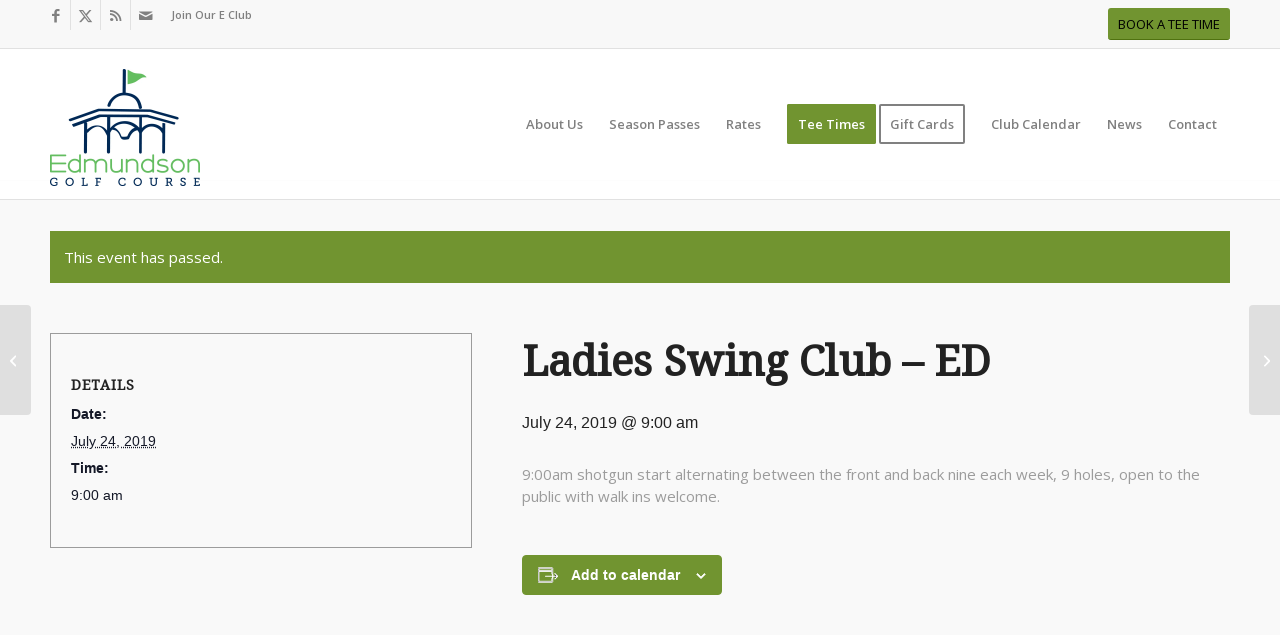

--- FILE ---
content_type: text/plain
request_url: https://www.google-analytics.com/j/collect?v=1&_v=j102&a=2052234084&t=pageview&_s=1&dl=https%3A%2F%2Fwww.edmundsongolf.com%2Fevent%2Fladies-swing-club-ed-10%2F&ul=en-us%40posix&dt=Ladies%20Swing%20Club%20%E2%80%93%20ED%20-%20Edmundson%20Golf%20Course%20%26%20Harvest%20Point%20Golf%20Course&sr=1280x720&vp=1280x720&_u=IEBAAEABAAAAACAAI~&jid=1045025696&gjid=1366417962&cid=1447894717.1769198703&tid=UA-89104724-1&_gid=513270928.1769198703&_r=1&_slc=1&z=1565287013
body_size: -451
content:
2,cG-6DS69C3M2N